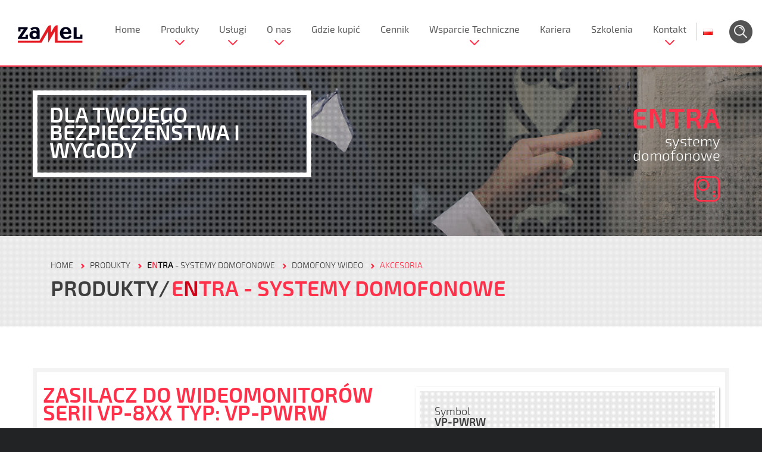

--- FILE ---
content_type: text/html; charset=UTF-8
request_url: https://zamel.com/pl/entra/zasilacz-do-wideomonitorow-serii-vp-8xx-typ-vp-pwrw
body_size: 11005
content:
<!DOCTYPE html PUBLIC "-//W3C//DTD XHTML 1.0 Strict//EN" "http://www.w3.org/TR/xhtml1/DTD/xhtml1-strict.dtd">
<html xml:lang="pl" lang="pl-PL">
    <head>
        <title>ZASILACZ DO WIDEOMONITORÓW SERII VP-8XX  TYP: VP-PWRW</title>
        <meta http-equiv="Content-Type" content="text/html; charset=utf-8"/>
        <meta name="description" content="">
        <meta name="keywords" content="">
        <meta name="viewport" content="width=device-width initial-scale=1 maximum-scale=1"/>

                <meta property="og:image" content="https://zamel.com/public/user/products/gallery/306020-ENT10000415+_1.png" />
        <meta property="og:image:secure_url" content="https://zamel.com/public/user/products/gallery/306020-ENT10000415+_1.png" />
        
        <link rel="alternate" hreflang="pl" href="http://www.zamel.com/pl/entra/zasilacz-do-wideomonitorow-serii-vp-8xx-typ-vp-pwrw" />
        
        <link rel="stylesheet" type="text/css" href="/css/demo.css?1615559767" />
<link rel="stylesheet" type="text/css" href="/css/jquery.cookiebar.css?1527174151" />
<link rel="stylesheet" type="text/css" href="/css/unicms/layerslider.css?1572863069" />
<link rel="stylesheet" type="text/css" href="/css/font-awesome.css?1738530368" />

        <!-- Google Analytics -->
            <script>
              (function(i,s,o,g,r,a,m){i['GoogleAnalyticsObject']=r;i[r]=i[r]||function(){
              (i[r].q=i[r].q||[]).push(arguments)},i[r].l=1*new Date();a=s.createElement(o),
              m=s.getElementsByTagName(o)[0];a.async=1;a.src=g;m.parentNode.insertBefore(a,m)
              })(window,document,'script','https://www.google-analytics.com/analytics.js','ga');

              ga('create', 'UA-87981777-1', 'auto');
              ga('send', 'pageview');

            </script>
        <!-- End Google Analytics -->

        <!-- Google Tag Manager -->
            <script>(function(w,d,s,l,i){w[l]=w[l]||[];w[l].push({'gtm.start':
            new Date().getTime(),event:'gtm.js'});var f=d.getElementsByTagName(s)[0],
            j=d.createElement(s),dl=l!='dataLayer'?'&l='+l:'';j.async=true;j.src=
            'https://www.googletagmanager.com/gtm.js?id='+i+dl;f.parentNode.insertBefore(j,f);
            })(window,document,'script','dataLayer','GTM-PTTQ9TP');</script>
        <!-- End Google Tag Manager -->

    </head>
    <body id="boxedLayout"  data-page-id="229198"  >

        <!-- Google Tag Manager (noscript) -->
        <noscript><iframe src="https://www.googletagmanager.com/ns.html?id=GTM-PTTQ9TP"
        height="0" width="0" style="display:none;visibility:hidden"></iframe></noscript>
        <!-- End Google Tag Manager (noscript) -->

        <div id="wrapper">
            

<header id="header" >
    <div class="header mini" >
        <div class="">
            <div id="header_nav" class="social-small">
                <a id="mega-mobile" href="#" style='display:none;'>&#9776;</a>
                <a class="logo " href="/">
                    <img src="/gfx/demo/zamel-logo.png" alt="Zamel" class="img-responsive"/>
                </a> 
                      <nav class="main_menu" >
        <ul class="sf-menu">
                            <li class="sf-with-ul ">
                <a  href="/pl/"                    class="                                                            ">
                        
                    Home</a>                        
                                    </li>
                            <li class="sf-with-ul megamenu special">
                <a                     class="                    sub-menu-indicator                                         ">
                        
                    Produkty</a>                        
                                                    <ul class="sub-menu">
        <li class='sf-category'>
            <div class='sub-title'>Kategorie</div>
            <ul class="sub-menu">
                                                                                                    <li>
                        <a href="/pl/ledix-inteligentne-oswietlenie-led/ledix-inteligentne-oswietlenie-led" class='active'><strong>LEDI<span>X</span></strong> - Inteligentne oświetlenie LED</a>
                        <div class='sfsubcategory'>
                            <div class='sub-title'>Podkategorie</div>
                                                                                                                                                                                                                                                                        <ul class="sub-l1 col span_1_of_3">                        
                                                                        <li><a href="/pl/ledix-inteligentne-oswietlenie-led/ledix-inteligentne-oswietlenie-led/moza">Moza</a>
                            </li>
                                        <li><a href="/pl/ledix-inteligentne-oswietlenie-led/ledix-inteligentne-oswietlenie-led/muna">Muna</a>
                            </li>
                                        <li><a href="/pl/ledix-inteligentne-oswietlenie-led/ledix-inteligentne-oswietlenie-led/tera">Tera</a>
                            </li>
                                        <li><a href="/pl/ledix-inteligentne-oswietlenie-led/ledix-inteligentne-oswietlenie-led/tico-bez-ramki">Tico bez ramki</a>
                            </li>
                                        <li><a href="/pl/ledix-inteligentne-oswietlenie-led/ledix-inteligentne-oswietlenie-led/tico-z-ramka">Tico z ramką</a>
                            </li>
                                        <li><a href="/pl/ledix-inteligentne-oswietlenie-led/ledix-inteligentne-oswietlenie-led/timo-bez-ramki">Timo bez ramki</a>
                            </li>
                                        <li><a href="/pl/ledix-inteligentne-oswietlenie-led/ledix-inteligentne-oswietlenie-led/timo-z-ramka">Timo z ramką</a>
                            </li>
                                        <li><a href="/pl/ledix-inteligentne-oswietlenie-led/ledix-inteligentne-oswietlenie-led/rubi-bez-ramki">Rubi bez ramki</a>
                            </li>
                                        <li><a href="/pl/ledix-inteligentne-oswietlenie-led/ledix-inteligentne-oswietlenie-led/rubi-z-ramka">Rubi z ramką</a>
                            </li>
                                        <li><a href="/pl/ledix-inteligentne-oswietlenie-led/ledix-inteligentne-oswietlenie-led/navi-bez-ramki">Navi bez ramki</a>
                            </li>
                                        <li><a href="/pl/ledix-inteligentne-oswietlenie-led/ledix-inteligentne-oswietlenie-led/navi-z-ramka">Navi z ramką</a>
                            </li>
                                        <li><a href="/pl/ledix-inteligentne-oswietlenie-led/ledix-inteligentne-oswietlenie-led/sona-kwadrat-bez-ramki">Sona - kwadrat bez ramki</a>
                            </li>
                                        <li><a href="/pl/ledix-inteligentne-oswietlenie-led/ledix-inteligentne-oswietlenie-led/sona-okragla">Sona okrągła</a>
                            </li>
                                                                                                                                                                                                                                                                                                                                                                                                                                                                                                                                                </ul>
                                                                    <ul class="sub-l1 col span_1_of_3">                        
                                                                                                                                                                                                                                                                                                                                            <li><a href="/pl/ledix-inteligentne-oswietlenie-led/ledix-inteligentne-oswietlenie-led/sona-kwadratowa">Sona kwadratowa</a>
                            </li>
                                        <li><a href="/pl/ledix-inteligentne-oswietlenie-led/ledix-inteligentne-oswietlenie-led/lami">LAMI</a>
                            </li>
                                        <li><a href="/pl/ledix-inteligentne-oswietlenie-led/ledix-inteligentne-oswietlenie-led/teti">TETI</a>
                            </li>
                                        <li><a href="/pl/ledix-inteligentne-oswietlenie-led/ledix-inteligentne-oswietlenie-led/oswietlenie-dekoracyjne">OŚWIETLENIE DEKORACYJNE</a>
                            </li>
                                        <li><a href="/pl/ledix-inteligentne-oswietlenie-led/ledix-inteligentne-oswietlenie-led/piloty-rgb">Piloty RGB</a>
                            </li>
                                        <li><a href="/pl/ledix-inteligentne-oswietlenie-led/ledix-inteligentne-oswietlenie-led/radiowe-odbiorniki-dopuszkowe-10-14v">Radiowe odbiorniki dopuszkowe 10-14V</a>
                            </li>
                                        <li><a href="/pl/ledix-inteligentne-oswietlenie-led/ledix-inteligentne-oswietlenie-led/sterowniki-led-dopuszkowe">Sterowniki LED dopuszkowe</a>
                            </li>
                                        <li><a href="/pl/ledix-inteligentne-oswietlenie-led/ledix-inteligentne-oswietlenie-led/sterowniki-led-dopuszkowe-10-14v">Sterowniki LED dopuszkowe 10-14V</a>
                            </li>
                                        <li><a href="/pl/ledix-inteligentne-oswietlenie-led/ledix-inteligentne-oswietlenie-led/wzmacniacze-rgb-10-14v">Wzmacniacze RGB 10-14V</a>
                            </li>
                                        <li><a href="/pl/ledix-inteligentne-oswietlenie-led/ledix-inteligentne-oswietlenie-led/wylaczniki-dotykbezdotyk">Wyłączniki dotyk/bezdotyk</a>
                            </li>
                                        <li><a href="/pl/ledix-inteligentne-oswietlenie-led/ledix-inteligentne-oswietlenie-led/produkty-dali">Produkty Dali</a>
                            </li>
                                        <li><a href="/pl/ledix-inteligentne-oswietlenie-led/ledix-inteligentne-oswietlenie-led/zasilacze-modulowe-12v">Zasilacze modułowe 12V</a>
                            </li>
                                        <li><a href="/pl/ledix-inteligentne-oswietlenie-led/ledix-inteligentne-oswietlenie-led/zasilacze-modulowe-14v">Zasilacze modułowe 14V</a>
                            </li>
                                                                                                                                                                                                                                                                            </ul>
                                                                    <ul class="sub-l1 col span_1_of_3">                        
                                                                                                                                                                                                                                                                                                                                                                                                                                                                                                                                                                                                                <li><a href="/pl/ledix-inteligentne-oswietlenie-led/ledix-inteligentne-oswietlenie-led/zasilacze-natynkowe-12v">Zasilacze natynkowe 12V</a>
                            </li>
                                        <li><a href="/pl/ledix-inteligentne-oswietlenie-led/ledix-inteligentne-oswietlenie-led/zasilacze-natynkowe-14v">Zasilacze natynkowe 14V</a>
                            </li>
                                        <li><a href="/pl/ledix-inteligentne-oswietlenie-led/ledix-inteligentne-oswietlenie-led/zasilacze-dopuszkowe-12v">Zasilacze dopuszkowe 12V</a>
                            </li>
                                        <li><a href="/pl/ledix-inteligentne-oswietlenie-led/ledix-inteligentne-oswietlenie-led/zasilacze-dopuszkowe-14v">Zasilacze dopuszkowe 14V</a>
                            </li>
                                        <li><a href="/pl/ledix-inteligentne-oswietlenie-led/ledix-inteligentne-oswietlenie-led/zasilacze-siatkowe">Zasilacze siatkowe</a>
                            </li>
                                        <li><a href="/pl/ledix-inteligentne-oswietlenie-led/ledix-inteligentne-oswietlenie-led/zasilacze-slim">Zasilacze Slim</a>
                            </li>
                                        <li><a href="/pl/ledix-inteligentne-oswietlenie-led/ledix-inteligentne-oswietlenie-led/transformatory-elektroniczne">Transformatory elektroniczne</a>
                            </li>
                                        <li><a href="/pl/ledix-inteligentne-oswietlenie-led/ledix-inteligentne-oswietlenie-led/transformatory-elektroniczne-hermetyczne">Transformatory elektroniczne hermetyczne</a>
                            </li>
                                        <li><a href="/pl/ledix-inteligentne-oswietlenie-led/ledix-inteligentne-oswietlenie-led/oprawy-przemyslowe">Oprawy przemysłowe</a>
                            </li>
                                        <li><a href="/pl/ledix-inteligentne-oswietlenie-led/ledix-inteligentne-oswietlenie-led/oprawy-sufitowe-led">Oprawy sufitowe LED</a>
                            </li>
                                        <li><a href="/pl/ledix-inteligentne-oswietlenie-led/ledix-inteligentne-oswietlenie-led/naswietlacze">Naświetlacze</a>
                            </li>
                                                </ul>
                                                                                    </div>
                            <div class='sfpresentation'>
                    <img src='/resource/thumb?file=399242-i0kKbSprUoPzQ.png&width=320&height=320' class='presentation-image'/>
                <div class='presentation-bg'></div>
    </div>                    </li>
                                                        <li>
                        <a href="/pl/konekto-oprawy-oswietleniowe/konekto-oprawy-oswietleniowe" ><strong>KONEKT<span>O</span></strong> - Oprawy oświetleniowe</a>
                        <div class='sfsubcategory'>
                            <div class='sub-title'>Podkategorie</div>
                                                                                                                                                                <ul class="sub-l1 col span_1_of_1">                        
                                                                        <li><a href="/pl/konekto-oprawy-oswietleniowe/konekto-oprawy-oswietleniowe/zrodla-swiatla-konekto">Źródła światła Konekto</a>
                            </li>
                                        <li><a href="/pl/konekto-oprawy-oswietleniowe/konekto-oprawy-oswietleniowe/ramki-konekto">Ramki Konekto</a>
                            </li>
                                                </ul>
                                                                                    </div>
                            <div class='sfpresentation'>
                    <img src='/resource/thumb?file=332613-Konekto.png&width=320&height=320' class='presentation-image'/>
                <div class='presentation-bg'></div>
    </div>                    </li>
                                                        <li>
                        <a href="/pl/exta-automatyka-budynkowa/exta-automatyka-budynkowa" ><strong>E<span>X</span>TA</strong> - Automatyka budynkowa</a>
                        <div class='sfsubcategory'>
                            <div class='sub-title'>Podkategorie</div>
                                                                                                                                                                <ul class="sub-l1 col span_1_of_3">                        
                                                                        <li><a href="/pl/exta-automatyka-budynkowa/exta-automatyka-budynkowa/automaty-schodowe">Automaty schodowe</a>
                            </li>
                                        <li><a href="/pl/exta-automatyka-budynkowa/exta-automatyka-budynkowa/wylaczniki-zmierzchowe">Wyłączniki zmierzchowe</a>
                            </li>
                                        <li><a href="/pl/exta-automatyka-budynkowa/exta-automatyka-budynkowa/przekazniki-bistabilne">Przekaźniki bistabilne</a>
                            </li>
                                        <li><a href="/pl/exta-automatyka-budynkowa/exta-automatyka-budynkowa/sciemniacze">Ściemniacze</a>
                            </li>
                                        <li><a href="/pl/exta-automatyka-budynkowa/exta-automatyka-budynkowa/czujniki-ruchu">Czujniki ruchu</a>
                            </li>
                                        <li><a href="/pl/exta-automatyka-budynkowa/exta-automatyka-budynkowa/przekazniki-czasowe">Przekaźniki czasowe</a>
                            </li>
                                        <li><a href="/pl/exta-automatyka-budynkowa/exta-automatyka-budynkowa/programatory-czasowe">Programatory czasowe</a>
                            </li>
                                        <li><a href="/pl/exta-automatyka-budynkowa/exta-automatyka-budynkowa/sterowniki-dzwonka-szkolnego">Sterowniki dzwonka szkolnego</a>
                            </li>
                                        <li><a href="/pl/exta-automatyka-budynkowa/exta-automatyka-budynkowa/elektroniczny-wozny">Elektroniczny woźny</a>
                            </li>
                                        <li><a href="/pl/exta-automatyka-budynkowa/exta-automatyka-budynkowa/przekazniki-elektromagnetyczne">Przekaźniki elektromagnetyczne</a>
                            </li>
                                        <li><a href="/pl/exta-automatyka-budynkowa/exta-automatyka-budynkowa/wskazniki-zasilania">Wskaźniki zasilania</a>
                            </li>
                                                                                                                                                                                                                                                                                                                                                                                                                                            </ul>
                                                                    <ul class="sub-l1 col span_1_of_3">                        
                                                                                                                                                                                                                                                                                                    <li><a href="/pl/exta-automatyka-budynkowa/exta-automatyka-budynkowa/wskazniki-napiecia">Wskaźniki napięcia</a>
                            </li>
                                        <li><a href="/pl/exta-automatyka-budynkowa/exta-automatyka-budynkowa/przekazniki-napieciowe">Przekaźniki napięciowe</a>
                            </li>
                                        <li><a href="/pl/exta-automatyka-budynkowa/exta-automatyka-budynkowa/czujniki-kolejnosci-faz">Czujniki kolejności faz</a>
                            </li>
                                        <li><a href="/pl/exta-automatyka-budynkowa/exta-automatyka-budynkowa/czujniki-asymetrii-napiecia">Czujniki asymetrii napięcia</a>
                            </li>
                                        <li><a href="/pl/exta-automatyka-budynkowa/exta-automatyka-budynkowa/liczniki-energii-elektrycznej">Liczniki energii elektrycznej</a>
                            </li>
                                        <li><a href="/pl/exta-automatyka-budynkowa/exta-automatyka-budynkowa/ograniczniki-mocy">Ograniczniki mocy</a>
                            </li>
                                        <li><a href="/pl/exta-automatyka-budynkowa/exta-automatyka-budynkowa/przekazniki-priorytetowe">Przekaźniki priorytetowe</a>
                            </li>
                                        <li><a href="/pl/exta-automatyka-budynkowa/exta-automatyka-budynkowa/regulatory-temperatury">Regulatory temperatury</a>
                            </li>
                                        <li><a href="/pl/exta-automatyka-budynkowa/exta-automatyka-budynkowa/sterowniki-rolet">STEROWNIKI ROLET</a>
                            </li>
                                        <li><a href="/pl/exta-automatyka-budynkowa/exta-automatyka-budynkowa/przekaznik-rezystancyjny">Przekaźnik rezystancyjny</a>
                            </li>
                                        <li><a href="/pl/exta-automatyka-budynkowa/exta-automatyka-budynkowa/przekazniki-zalania">Przekaźniki zalania</a>
                            </li>
                                                                                                                                                                                                                </ul>
                                                                    <ul class="sub-l1 col span_1_of_3">                        
                                                                                                                                                                                                                                                                                                                                                                                                                                                                                                                                <li><a href="/pl/exta-automatyka-budynkowa/exta-automatyka-budynkowa/moduly-sterujace">Moduły sterujące</a>
                            </li>
                                        <li><a href="/pl/exta-automatyka-budynkowa/exta-automatyka-budynkowa/moduly-sygnalizacyjne">Moduły sygnalizacyjne</a>
                            </li>
                                        <li><a href="/pl/exta-automatyka-budynkowa/exta-automatyka-budynkowa/transformatory">Transformatory</a>
                            </li>
                                        <li><a href="/pl/exta-automatyka-budynkowa/exta-automatyka-budynkowa/styczniki">Styczniki</a>
                            </li>
                                        <li><a href="/pl/exta-automatyka-budynkowa/exta-automatyka-budynkowa/zasilacze-impulsowe">Zasilacze impulsowe</a>
                            </li>
                                        <li><a href="/pl/exta-automatyka-budynkowa/exta-automatyka-budynkowa/akcesoria">Akcesoria</a>
                            </li>
                                        <li><a href="/pl/exta-automatyka-budynkowa/exta-automatyka-budynkowa/automatyczne-przelaczniki-faz">Automatyczne przełączniki faz</a>
                            </li>
                                        <li><a href="/pl/exta-automatyka-budynkowa/exta-automatyka-budynkowa/gniazda-bezpiecznikowe-modulowe">Gniazda bezpiecznikowe modułowe</a>
                            </li>
                                                </ul>
                                                                                    </div>
                            <div class='sfpresentation'>
                    <img src='/resource/thumb?file=237063-ikona_380_exta.png&width=320&height=320' class='presentation-image'/>
                <div class='presentation-bg'></div>
    </div>                    </li>
                                                        <li>
                        <a href="https://supla.zamel.com/" ><strong>S<span>U</span>PLA</strong> - Sterowanie Wi-Fi</a>
                        <div class='sfsubcategory'>
                            <div class='sub-title'>Podkategorie</div>
                                                                                                                                                                <ul class="sub-l1 col span_1_of_1">                        
                                                                        <li><a href="https://supla.zamel.com/produkt-kategoria-montaz/monitory-energii/">Monitorowanie prądu, wody i gazu </a>
                            </li>
                                        <li><a href="https://supla.zamel.com/produkt-kategoria-montaz/odbiorniki-dopuszkowe/">Odbiorniki dopuszkowe</a>
                            </li>
                                        <li><a href="https://supla.zamel.com/produkt-kategoria-montaz/odbiorniki-modulowe/">Odbiorniki modułowe</a>
                            </li>
                                        <li><a href="https://supla.zamel.com/produkt-kategoria-montaz/odbiorniki-natynkowe/">Odbiorniki natynkowe</a>
                            </li>
                                        <li><a href="https://supla.zamel.com/produkt-kategoria-montaz/akcesoria/">Czujniki i akcesoria</a>
                            </li>
                                        <li><a href="https://supla.zamel.com/produkt-kategoria-montaz/zestawy/">Zestawy</a>
                            </li>
                                                </ul>
                                                                                    </div>
                            <div class='sfpresentation'>
                    <img src='/resource/thumb?file=wskaznik-zasilania-zabezpieczony-bezpiecznikami-typ-lkm-09-40-1_1.png&width=360&height=360' class='presentation-image'/>
                <div class='presentation-bg'></div>
    </div>                    </li>
                                                        <li>
                        <a href="/pl/exta-free-sterowanie-bezprzewodowe/exta-free-sterowanie-bezprzewodowe" ><strong>E<span>X</span>TA FREE</strong> - Sterowanie bezprzewodowe</a>
                        <div class='sfsubcategory'>
                            <div class='sub-title'>Podkategorie</div>
                                                                                                                                                                <ul class="sub-l1 col span_1_of_1">                        
                                                                        <li><a href="/pl/exta-free-sterowanie-bezprzewodowe/exta-free-sterowanie-bezprzewodowe/nadajniki">Nadajniki</a>
                            </li>
                                        <li><a href="/pl/exta-free-sterowanie-bezprzewodowe/exta-free-sterowanie-bezprzewodowe/odbiorniki">Odbiorniki</a>
                            </li>
                                        <li><a href="/pl/exta-free-sterowanie-bezprzewodowe/exta-free-sterowanie-bezprzewodowe/zestawy-sterowania-bezprzewodowego">Zestawy sterowania bezprzewodowego</a>
                            </li>
                                        <li><a href="/pl/exta-free-sterowanie-bezprzewodowe/exta-free-sterowanie-bezprzewodowe/gniazda-zdalnie-sterowane">Gniazda zdalnie sterowane</a>
                            </li>
                                        <li><a href="/pl/exta-free-sterowanie-bezprzewodowe/exta-free-sterowanie-bezprzewodowe/akcesoria">Akcesoria</a>
                            </li>
                                        <li><a href="/pl/exta-free-sterowanie-bezprzewodowe/exta-free-sterowanie-bezprzewodowe/radiowe-wylaczniki-sieciowe">Radiowe wyłączniki sieciowe</a>
                            </li>
                                        <li><a href="/pl/exta-free-sterowanie-bezprzewodowe/exta-free-sterowanie-bezprzewodowe/czujniki">Czujniki</a>
                            </li>
                                        <li><a href="/pl/exta-free-sterowanie-bezprzewodowe/exta-free-sterowanie-bezprzewodowe/sterowniki-gsm-i-lan">STEROWNIKI GSM I LAN</a>
                            </li>
                                                </ul>
                                                                                    </div>
                            <div class='sfpresentation'>
                    <img src='/resource/thumb?file=237066-ikona_380_extafree.png&width=320&height=320' class='presentation-image'/>
                <div class='presentation-bg'></div>
    </div>                    </li>
                                                        <li>
                        <a href="/pl/gardi-systemy-bezpieczenstwa/gardi-systemy-bezpieczenstwa" ><strong>G<span>A</span>RDI</strong> - Systemy bezpieczeństwa</a>
                        <div class='sfsubcategory'>
                            <div class='sub-title'>Podkategorie</div>
                                                                                                                                                                <ul class="sub-l1 col span_1_of_1">                        
                                                                        <li><a href="/pl/gardi-systemy-bezpieczenstwa/gardi-systemy-bezpieczenstwa/systemy-monitoringu-bezprzewodowego-ip-wi-fi">Systemy monitoringu bezprzewodowego IP WI-FI</a>
                            </li>
                                        <li><a href="/pl/gardi-systemy-bezpieczenstwa/gardi-systemy-bezpieczenstwa/alarmy-bezprzewodowe">Alarmy bezprzewodowe</a>
                            </li>
                                        <li><a href="/pl/gardi-systemy-bezpieczenstwa/gardi-systemy-bezpieczenstwa/czujniki-tlenku-wegla-gazu-i-dymu">Czujniki tlenku węgla, gazu i dymu</a>
                            </li>
                                        <li><a href="/pl/gardi-systemy-bezpieczenstwa/gardi-systemy-bezpieczenstwa/systemy-kontroli-dostepu-z-funkcja-rozpoznawania-twarzy-i-pomiaru-temperatury">Systemy kontroli dostępu z funkcją rozpoznawania twarzy i pomiaru temperatury</a>
                            </li>
                                                </ul>
                                                                                    </div>
                            <div class='sfpresentation'>
                    <img src='/resource/thumb?file=237067-ikona_380_gardi.png&width=320&height=320' class='presentation-image'/>
                <div class='presentation-bg'></div>
    </div>                    </li>
                                                        <li>
                        <a href="/pl/exta-life/" ><strong>E<span>X</span>TA LIFE</strong> - Inteligentny dom</a>
                        <div class='sfsubcategory'>
                            <div class='sub-title'>Podkategorie</div>
                                                    </div>
                            <div class='sfpresentation'>
                    <img src='/gfx/demo/zamel-logo.png' class='presentation-image'/>
                <div class='presentation-bg'></div>
    </div>                    </li>
                                                        <li>
                        <a href="/pl/cet-kable-i-przewody" ><strong>C<span>E</span>T</strong> - Kable i przewody</a>
                        <div class='sfsubcategory'>
                            <div class='sub-title'>Podkategorie</div>
                                                                                                                                                                <ul class="sub-l1 col span_1_of_2">                        
                                                                        <li><a href="/pl/cet-kable-i-przewody/przewody-koncentryczne">Przewody koncentryczne</a>
                            </li>
                                        <li><a href="/pl/cet-kable-i-przewody/przewody-teleinformatyczne">Przewody teleinformatyczne</a>
                            </li>
                                        <li><a href="/pl/cet-kable-i-przewody/kable-i-przewody-telekomunikacyjne">Kable i przewody telekomunikacyjne</a>
                            </li>
                                        <li><a href="/pl/cet-kable-i-przewody/przewody-elektroenergetyczne">Przewody elektroenergetyczne</a>
                            </li>
                                        <li><a href="/pl/cet-kable-i-przewody/przewody-glosnikowe">Przewody głośnikowe</a>
                            </li>
                                        <li><a href="/pl/cet-kable-i-przewody/przewody-oponowe-mieszkaniowe-i-warsztatowe">Przewody oponowe, mieszkaniowe i warsztatowe</a>
                            </li>
                                                                                                                                </ul>
                                                                    <ul class="sub-l1 col span_1_of_2">                        
                                                                                                                                                                                                <li><a href="/pl/cet-kable-i-przewody/kable-sygnalizacyjne-061kv">Kable sygnalizacyjne 0,6/1KV</a>
                            </li>
                                        <li><a href="/pl/cet-kable-i-przewody/przewody-sterownicze-cetronic">Przewody sterownicze CETRONIC</a>
                            </li>
                                        <li><a href="/pl/cet-kable-i-przewody/przewody-przylaczeniowe-z-wtyczka-plaska">Przewody przyłączeniowe z wtyczką płaską</a>
                            </li>
                                        <li><a href="/pl/cet-kable-i-przewody/kable-fotowoltaiczne-solarcet">Kable fotowoltaiczne SOLARCET</a>
                            </li>
                                                </ul>
                                                                                    </div>
                            <div class='sfpresentation'>
                    <img src='/resource/thumb?file=237069-ikona_380_cet.png&width=320&height=320' class='presentation-image'/>
                <div class='presentation-bg'></div>
    </div>                    </li>
                                                        <li>
                        <a href="/pl/matec-elektryczne-systemy-grzejne" ><strong><span>M</span>ATEC</strong> - Elektryczne systemy grzejne</a>
                        <div class='sfsubcategory'>
                            <div class='sub-title'>Podkategorie</div>
                                                                                                                                                                <ul class="sub-l1 col span_1_of_1">                        
                                                                        <li><a href="/pl/matec-elektryczne-systemy-grzejne/elektryczne-ogrzewanie-podlogowe">Elektryczne ogrzewanie podłogowe</a>
                            </li>
                                        <li><a href="/pl/matec-elektryczne-systemy-grzejne/elektryczne-systemy-antyoblodzeniowe">Elektryczne systemy antyoblodzeniowe</a>
                            </li>
                                                </ul>
                                                                                    </div>
                            <div class='sfpresentation'>
                    <img src='/resource/thumb?file=557024-matec.png&width=320&height=320' class='presentation-image'/>
                <div class='presentation-bg'></div>
    </div>                    </li>
                                                        <li>
                        <a href="/pl/entra-systemy-domofonowe" ><strong>E<span>N</span>TRA</strong> - Systemy domofonowe</a>
                        <div class='sfsubcategory'>
                            <div class='sub-title'>Podkategorie</div>
                                                                                                                                                                <ul class="sub-l1 col span_1_of_1">                        
                                                                        <li><a href="/pl/entra-systemy-domofonowe/domofony-audio">Domofony audio</a>
                            </li>
                                        <li><a href="/pl/entra-systemy-domofonowe/domofony-wideo">Domofony wideo</a>
                            </li>
                                        <li><a href="/pl/entra-systemy-domofonowe/systemy-wielorodzinne">Systemy wielorodzinne</a>
                            </li>
                                        <li><a href="/pl/entra-systemy-domofonowe/promocje-i-wyprzedaze">Promocje i wyprzedaże</a>
                            </li>
                                                </ul>
                                                                                    </div>
                            <div class='sfpresentation'>
                    <img src='/resource/thumb?file=557025-entra.png&width=320&height=320' class='presentation-image'/>
                <div class='presentation-bg'></div>
    </div>                    </li>
                                                        <li>
                        <a href="https://zamel.io/eko-oze-pv " ><strong><span>E</span>KO-OZE-PV</strong> - Optymalizacja fotowoltaiki</a>
                        <div class='sfsubcategory'>
                            <div class='sub-title'>Podkategorie</div>
                                                                                                                                                                <ul class="sub-l1 col span_1_of_1">                        
                                                                        <li><a href="https://zamel.io/eko-oze-pv ">Zaawansowana optymalizacja pracy mikroinstalacji fotowoltaicznych</a>
                            </li>
                                                </ul>
                                                                                    </div>
                            <div class='sfpresentation'>
                    <img src='/resource/thumb?file=eko-oze-pv-ikona.png&width=320&height=320' class='presentation-image'/>
                <div class='presentation-bg'></div>
    </div>                    </li>
                                                        <li>
                        <a href="/pl/supla-sterowanie-wi-fi" ><strong>S<span>U</span>PLA</strong> - Sterowanie Wi-Fi</a>
                        <div class='sfsubcategory'>
                            <div class='sub-title'>Podkategorie</div>
                                                                                                                                                                <ul class="sub-l1 col span_1_of_1">                        
                                                                        <li><a href="/pl/supla-sterowanie-wi-fi/supla-nadajniki">SUPLA - nadajniki</a>
                            </li>
                                        <li><a href="/pl/supla-sterowanie-wi-fi/supla-odbiorniki">SUPLA - odbiorniki</a>
                            </li>
                                        <li><a href="/pl/supla-sterowanie-wi-fi/supla-zestawy-ster-bezprz">SUPLA - zestawy ster. bezprz.</a>
                            </li>
                                        <li><a href="/pl/supla-sterowanie-wi-fi/supla-akcesoria">SUPLA - akcesoria</a>
                            </li>
                                        <li><a href="/pl/supla-sterowanie-wi-fi/supla-czujniki">SUPLA - czujniki</a>
                            </li>
                                                </ul>
                                                                                    </div>
                            <div class='sfpresentation'>
                    <img src='/resource/thumb?file=557026-supla.png&width=320&height=320' class='presentation-image'/>
                <div class='presentation-bg'></div>
    </div>                    </li>
                                                        <li>
                        <a href="/pl/etero-systemy-przywolawcze" ><strong>ET<span>E</span>RO</strong> - Systemy przywoławcze</a>
                        <div class='sfsubcategory'>
                            <div class='sub-title'>Podkategorie</div>
                                                                                                                                                                <ul class="sub-l1 col span_1_of_1">                        
                                                                        <li><a href="/pl/etero-systemy-przywolawcze/bezprzewodowe-systemy-przywolawcze">Bezprzewodowe systemy przywoławcze</a>
                            </li>
                                        <li><a href="/pl/etero-systemy-przywolawcze/retrasmitery">Retrasmitery</a>
                            </li>
                                                </ul>
                                                                                    </div>
                            <div class='sfpresentation'>
                    <img src='/resource/thumb?file=557027-etero.png&width=320&height=320' class='presentation-image'/>
                <div class='presentation-bg'></div>
    </div>                    </li>
                                                        <li>
                        <a href="/pl/sundi-dzwonki-i-gongi" ><strong>SUN<span>D</span>I</strong> - Dzwonki i gongi</a>
                        <div class='sfsubcategory'>
                            <div class='sub-title'>Podkategorie</div>
                                                                                                                                                                <ul class="sub-l1 col span_1_of_1">                        
                                                                        <li><a href="/pl/sundi-dzwonki-i-gongi/dzwonki-przewodowe">Dzwonki przewodowe</a>
                            </li>
                                        <li><a href="/pl/sundi-dzwonki-i-gongi/dzwonki-bezprzewodowe">Dzwonki bezprzewodowe</a>
                            </li>
                                        <li><a href="/pl/sundi-dzwonki-i-gongi/urzadzenia-elektroniczne-z-mozliwoscia-nagrywania">Urządzenia elektroniczne z możliwością nagrywania</a>
                            </li>
                                        <li><a href="/pl/sundi-dzwonki-i-gongi/system-dzwonkow-szkolnych-bezstresowych">System dzwonków szkolnych bezstresowych</a>
                            </li>
                                                </ul>
                                                                                    </div>
                            <div class='sfpresentation'>
                    <img src='/resource/thumb?file=557028-sundi.png&width=320&height=320' class='presentation-image'/>
                <div class='presentation-bg'></div>
    </div>                    </li>
                                                        <li>
                        <a href="/pl/stiro-sterowanie-radiowe" ><strong><span>S</span>TIRO</strong> - Sterowanie radiowe</a>
                        <div class='sfsubcategory'>
                            <div class='sub-title'>Podkategorie</div>
                                                                                                                                                                <ul class="sub-l1 col span_1_of_1">                        
                                                                        <li><a href="/pl/stiro-sterowanie-radiowe/urzadzenia-zdalengo-sterowania-stiro">Urządzenia zdalengo sterowania STIRO</a>
                            </li>
                                        <li><a href="/pl/stiro-sterowanie-radiowe/piloty-do-urzadzen-stiro">Piloty do urządzeń STIRO</a>
                            </li>
                                        <li><a href="/pl/stiro-sterowanie-radiowe/urzadzenia-zdalnego-sterowania-dalekiego-zasiegu-stiro-lora">Urządzenia zdalnego sterowania dalekiego zasięgu STIRO LoRa</a>
                            </li>
                                                </ul>
                                                                                    </div>
                            <div class='sfpresentation'>
                    <img src='/resource/thumb?file=262280-stiro.png&width=320&height=320' class='presentation-image'/>
                <div class='presentation-bg'></div>
    </div>                    </li>
                                                        <li>
                        <a href="/pl/expo-materialy-ekspozycyjne" ><strong>E<span>X</span>PO</strong> - Materiały ekspozycyjne</a>
                        <div class='sfsubcategory'>
                            <div class='sub-title'>Podkategorie</div>
                                                                                                                                                                <ul class="sub-l1 col span_1_of_1">                        
                                                                        <li><a href="/pl/expo-materialy-ekspozycyjne/tablice-demonstracyjne-exta">Tablice demonstracyjne EXTA</a>
                            </li>
                                        <li><a href="/pl/expo-materialy-ekspozycyjne/tablice-demonstracyjne-ledix">Tablice demonstracyjne LEDIX</a>
                            </li>
                                        <li><a href="/pl/expo-materialy-ekspozycyjne/tablice-demonstracyjne-sundi">Tablice demonstracyjne SUNDI</a>
                            </li>
                                        <li><a href="/pl/expo-materialy-ekspozycyjne/tablice-demonstracyjne-z-innymi-wyrobami">Tablice demonstracyjne z innymi wyrobami</a>
                            </li>
                                                </ul>
                                                                                    </div>
                            <div class='sfpresentation'>
                    <img src='/resource/thumb?file=237073-ikona_380_expo.png&width=320&height=320' class='presentation-image'/>
                <div class='presentation-bg'></div>
    </div>                    </li>
                                                        <li>
                        <a href="/pl/ynsta-wyroby-elektroinstalacyjne" ><strong><span>Y</span>NSTA</strong> - Wyroby elektroinstalacyjne</a>
                        <div class='sfsubcategory'>
                            <div class='sub-title'>Podkategorie</div>
                                                                                                                                                                <ul class="sub-l1 col span_1_of_1">                        
                                                                        <li><a href="/pl/ynsta-wyroby-elektroinstalacyjne/przyciski-dzwonkowe">Przyciski dzwonkowe</a>
                            </li>
                                        <li><a href="/pl/ynsta-wyroby-elektroinstalacyjne/wyroby-elektroinstalacyjne">Wyroby elektroinstalacyjne</a>
                            </li>
                                                </ul>
                                                                                    </div>
                            <div class='sfpresentation'>
                    <img src='/resource/thumb?file=237074-ikona_380_ynsta.png&width=320&height=320' class='presentation-image'/>
                <div class='presentation-bg'></div>
    </div>                    </li>
                            </ul>
        </li>
        <li class='sf-subcategory'>
            <div class='sub-title'>Podkategorie</div>
            <div class="row">
                            <ul class="sub-l1  col span_1_of_3"> 
                                                    <li><a href="/pl/ledix-inteligentne-oswietlenie-led/ledix-inteligentne-oswietlenie-led/moza">Moza</a>
                            </li>
                                        <li><a href="/pl/ledix-inteligentne-oswietlenie-led/ledix-inteligentne-oswietlenie-led/muna">Muna</a>
                            </li>
                                        <li><a href="/pl/ledix-inteligentne-oswietlenie-led/ledix-inteligentne-oswietlenie-led/tera">Tera</a>
                            </li>
                                        <li><a href="/pl/ledix-inteligentne-oswietlenie-led/ledix-inteligentne-oswietlenie-led/tico-bez-ramki">Tico bez ramki</a>
                            </li>
                                        <li><a href="/pl/ledix-inteligentne-oswietlenie-led/ledix-inteligentne-oswietlenie-led/tico-z-ramka">Tico z ramką</a>
                            </li>
                                        <li><a href="/pl/ledix-inteligentne-oswietlenie-led/ledix-inteligentne-oswietlenie-led/timo-bez-ramki">Timo bez ramki</a>
                            </li>
                                        <li><a href="/pl/ledix-inteligentne-oswietlenie-led/ledix-inteligentne-oswietlenie-led/timo-z-ramka">Timo z ramką</a>
                            </li>
                                        <li><a href="/pl/ledix-inteligentne-oswietlenie-led/ledix-inteligentne-oswietlenie-led/rubi-bez-ramki">Rubi bez ramki</a>
                            </li>
                                        <li><a href="/pl/ledix-inteligentne-oswietlenie-led/ledix-inteligentne-oswietlenie-led/rubi-z-ramka">Rubi z ramką</a>
                            </li>
                                        <li><a href="/pl/ledix-inteligentne-oswietlenie-led/ledix-inteligentne-oswietlenie-led/navi-bez-ramki">Navi bez ramki</a>
                            </li>
                                        <li><a href="/pl/ledix-inteligentne-oswietlenie-led/ledix-inteligentne-oswietlenie-led/navi-z-ramka">Navi z ramką</a>
                            </li>
                                        <li><a href="/pl/ledix-inteligentne-oswietlenie-led/ledix-inteligentne-oswietlenie-led/sona-kwadrat-bez-ramki">Sona - kwadrat bez ramki</a>
                            </li>
                                        <li><a href="/pl/ledix-inteligentne-oswietlenie-led/ledix-inteligentne-oswietlenie-led/sona-okragla">Sona okrągła</a>
                            </li>
                                                                                                                                                                                                                                                                                                                                                                                                                                                                                                                            </ul>
                            <ul class="sub-l1  col span_1_of_3"> 
                                                                                                                                                                                                                                                                                                                        <li><a href="/pl/ledix-inteligentne-oswietlenie-led/ledix-inteligentne-oswietlenie-led/sona-kwadratowa">Sona kwadratowa</a>
                            </li>
                                        <li><a href="/pl/ledix-inteligentne-oswietlenie-led/ledix-inteligentne-oswietlenie-led/lami">LAMI</a>
                            </li>
                                        <li><a href="/pl/ledix-inteligentne-oswietlenie-led/ledix-inteligentne-oswietlenie-led/teti">TETI</a>
                            </li>
                                        <li><a href="/pl/ledix-inteligentne-oswietlenie-led/ledix-inteligentne-oswietlenie-led/oswietlenie-dekoracyjne">OŚWIETLENIE DEKORACYJNE</a>
                            </li>
                                        <li><a href="/pl/ledix-inteligentne-oswietlenie-led/ledix-inteligentne-oswietlenie-led/piloty-rgb">Piloty RGB</a>
                            </li>
                                        <li><a href="/pl/ledix-inteligentne-oswietlenie-led/ledix-inteligentne-oswietlenie-led/radiowe-odbiorniki-dopuszkowe-10-14v">Radiowe odbiorniki dopuszkowe 10-14V</a>
                            </li>
                                        <li><a href="/pl/ledix-inteligentne-oswietlenie-led/ledix-inteligentne-oswietlenie-led/sterowniki-led-dopuszkowe">Sterowniki LED dopuszkowe</a>
                            </li>
                                        <li><a href="/pl/ledix-inteligentne-oswietlenie-led/ledix-inteligentne-oswietlenie-led/sterowniki-led-dopuszkowe-10-14v">Sterowniki LED dopuszkowe 10-14V</a>
                            </li>
                                        <li><a href="/pl/ledix-inteligentne-oswietlenie-led/ledix-inteligentne-oswietlenie-led/wzmacniacze-rgb-10-14v">Wzmacniacze RGB 10-14V</a>
                            </li>
                                        <li><a href="/pl/ledix-inteligentne-oswietlenie-led/ledix-inteligentne-oswietlenie-led/wylaczniki-dotykbezdotyk">Wyłączniki dotyk/bezdotyk</a>
                            </li>
                                        <li><a href="/pl/ledix-inteligentne-oswietlenie-led/ledix-inteligentne-oswietlenie-led/produkty-dali">Produkty Dali</a>
                            </li>
                                        <li><a href="/pl/ledix-inteligentne-oswietlenie-led/ledix-inteligentne-oswietlenie-led/zasilacze-modulowe-12v">Zasilacze modułowe 12V</a>
                            </li>
                                        <li><a href="/pl/ledix-inteligentne-oswietlenie-led/ledix-inteligentne-oswietlenie-led/zasilacze-modulowe-14v">Zasilacze modułowe 14V</a>
                            </li>
                                                                                                                                                                                                                                                        </ul>
                            <ul class="sub-l1  col span_1_of_3"> 
                                                                                                                                                                                                                                                                                                                                                                                                                                                                                                                                                                                            <li><a href="/pl/ledix-inteligentne-oswietlenie-led/ledix-inteligentne-oswietlenie-led/zasilacze-natynkowe-12v">Zasilacze natynkowe 12V</a>
                            </li>
                                        <li><a href="/pl/ledix-inteligentne-oswietlenie-led/ledix-inteligentne-oswietlenie-led/zasilacze-natynkowe-14v">Zasilacze natynkowe 14V</a>
                            </li>
                                        <li><a href="/pl/ledix-inteligentne-oswietlenie-led/ledix-inteligentne-oswietlenie-led/zasilacze-dopuszkowe-12v">Zasilacze dopuszkowe 12V</a>
                            </li>
                                        <li><a href="/pl/ledix-inteligentne-oswietlenie-led/ledix-inteligentne-oswietlenie-led/zasilacze-dopuszkowe-14v">Zasilacze dopuszkowe 14V</a>
                            </li>
                                        <li><a href="/pl/ledix-inteligentne-oswietlenie-led/ledix-inteligentne-oswietlenie-led/zasilacze-siatkowe">Zasilacze siatkowe</a>
                            </li>
                                        <li><a href="/pl/ledix-inteligentne-oswietlenie-led/ledix-inteligentne-oswietlenie-led/zasilacze-slim">Zasilacze Slim</a>
                            </li>
                                        <li><a href="/pl/ledix-inteligentne-oswietlenie-led/ledix-inteligentne-oswietlenie-led/transformatory-elektroniczne">Transformatory elektroniczne</a>
                            </li>
                                        <li><a href="/pl/ledix-inteligentne-oswietlenie-led/ledix-inteligentne-oswietlenie-led/transformatory-elektroniczne-hermetyczne">Transformatory elektroniczne hermetyczne</a>
                            </li>
                                        <li><a href="/pl/ledix-inteligentne-oswietlenie-led/ledix-inteligentne-oswietlenie-led/oprawy-przemyslowe">Oprawy przemysłowe</a>
                            </li>
                                        <li><a href="/pl/ledix-inteligentne-oswietlenie-led/ledix-inteligentne-oswietlenie-led/oprawy-sufitowe-led">Oprawy sufitowe LED</a>
                            </li>
                                        <li><a href="/pl/ledix-inteligentne-oswietlenie-led/ledix-inteligentne-oswietlenie-led/naswietlacze">Naświetlacze</a>
                            </li>
                            </ul>
                        </div>
        </li>

        <li class='sf-presentation'>
                <div class='sfpresentation'>
                    <img src='/resource/thumb?file=399242-i0kKbSprUoPzQ.png&width=320&height=320' class='presentation-image'/>
                <div class='presentation-bg'></div>
    </div>        </li>             
      
    </ul>                                    </li>
                            <li class="sf-with-ul ">
                <a                     class="                    sub-menu-indicator                                         ">
                        
                    Usługi</a>                        
                                                <ul class="sub-menu">
                    <li><a href="/pl/uslugi/omix-montaz-kontraktowy"><strong>OM<span Style="color: #ff314a;">I</span>X</strong> - Montaż Kontraktowy</a>
                    <ul class="sub-menu">
                    <li><a href="/pl/uslugi/omix/benefity">Benefity</a>
                            </li>
                    <li><a href="/pl/uslugi/omix/katalog-uslug">Zakres Usług</a>
                    <ul class="sub-menu">
                    <li><a href="/pl/uslugi/omix/projektowanie">Projektowanie</a>
                            </li>
                    <li><a href="/pl/uslugi/omix/montaz-smttht">Montaż SMT/THT</a>
                            </li>
                    <li><a href="/pl/uslugi/omix/przetworstwo">Przetwórstwo</a>
                            </li>
                    <li><a href="/pl/uslugi/omix/montaz-koncowy">Montaż Końcowy</a>
                            </li>
                    <li><a href="/pl/uslugi/omix/obrobka-mechaniczna">Obróbka Mechaniczna</a>
                            </li>
                    <li><a href="/pl/uslugi/omix/badania-emc">Badania EMC</a>
                            </li>
                    <li><a href="/pl/uslugi/omix/termoformatowanie">Termoformatowanie</a>
                            </li>
                    <li><a href="/pl/uslugi/omix/inne">Inne</a>
                            </li>
                    <li><a href="/pl/test_1549355926">Test</a>
                            </li>
            </ul>            </li>
            </ul>            </li>
            </ul>                                    </li>
                            <li class="sf-with-ul ">
                <a  href="/pl/o-nas"                    class="                    sub-menu-indicator                                         ">
                        
                    O nas</a>                        
                                                <ul class="sub-menu">
                    <li><a href="/pl/historia">Historia</a>
                            </li>
                    <li><a href="/pl/nasze-sukcesy">Nasze Sukcesy</a>
                            </li>
                    <li><a href="/pl/centrum-prasowe">Centrum Prasowe</a>
                            </li>
                    <li><a href="/pl/targi">Targi</a>
                            </li>
                    <li><a href="/pl/projekty-unijne-20072013">Projekty Unijne 2007-2013</a>
                            </li>
                    <li><a href="/pl/projekty-unijne-20142017">Projekty Unijne 2014-2020</a>
                            </li>
                    <li><a href="/pl/projekty-unijne-2021-2027">Projekty Unijne 2021-2027</a>
                            </li>
            </ul>                                    </li>
                            <li class="sf-with-ul ">
                <a  href="/pl/gdzie-kupic"                    class="                                                            ">
                        
                    Gdzie kupić</a>                        
                                    </li>
                            <li class="sf-with-ul ">
                <a  href="/pl/cennik"                    class="                                                            ">
                        
                    Cennik</a>                        
                                    </li>
                            <li class="sf-with-ul ">
                <a  href="/pl/wsparcie-techniczne"                    class="                    sub-menu-indicator                                         ">
                        
                    Wsparcie Techniczne</a>                        
                                                <ul class="sub-menu">
                    <li><a href="/pl/reklamacje">Reklamacje, Zwroty </a>
                            </li>
                    <li><a href="https://eu2.digital-catalogue.com/view/zamel/katalogzamel#page/1">Katalog</a>
                            </li>
                    <li><a href="https://zamel.com/user/katalog/katalog_sterowanie_roletami_2021_we.pdf">Katalog Rozwiązań Ster. Roletami</a>
                            </li>
                    <li><a href="/pl/zapytaj-eksperta">Zapytaj Eksperta</a>
                            </li>
                    <li><a href="/pl/faq">F.A.Q.</a>
                            </li>
                    <li><a href="https://zamel.com/user/katalog/PlikielumdatdoRELUX.zip">Ledix - Mat. Dla Projektantów</a>
                            </li>
            </ul>                                    </li>
                            <li class="sf-with-ul ">
                <a  href="/pl/kariera"                    class="                                                            ">
                        
                    Kariera</a>                        
                                    </li>
                            <li class="sf-with-ul ">
                <a  href="/pl/szkolenia"                    class="                                                            ">
                        
                    Szkolenia</a>                        
                                    </li>
                            <li class="sf-with-ul ">
                <a  href="/pl/dane-teleadresowe"                    class="                    sub-menu-indicator                                         ">
                        
                    Kontakt</a>                        
                                                <ul class="sub-menu">
                    <li><a href="/dane-teleadresowe">Dane Teleadresowe</a>
                            </li>
                    <li><a href="/pl/dzial-sprzedazy">Dział Sprzedaży</a>
                            </li>
                    <li><a href="/pl/przedstawiciele-handlowi">Przedstawiciele Handlowi</a>
                            </li>
                    <li><a href="/pl/eksport">Eksport</a>
                            </li>
                    <li><a href="/pl/marketing">Marketing</a>
                            </li>
                    <li><a href="/pl/omix-kontakt">OMIX Kontakt</a>
                            </li>
            </ul>                                    </li>
                        
            <li class="sf-with-ul langSelector">    <div class="btn-group lang">      
        <button type="button" class="btn btn-default dropdown-toggle" data-toggle="dropdown">
        
                            <img id='clang' src="/gfx/flags/pl.png" data-lang="pl-PL" alt="Polish (Polski)"/>
                        <span class="caret"></span>
        </button>      
        <ul class="dropdown-menu dropdown-menu-right" role="menu">
            
                                    <li>
                <a href='https://zamel.com/en/'><img src="/gfx/flags/en.png" alt="English"/>English</a>
            </li>
            
                        <li>
                <a href='https://zamel.com/ru/'><img src="/gfx/flags/ru.png" alt="Russian (Pусский)"/>Russian (Pусский)</a>
            </li>
                                    <li>
                <a href='https://zamel.com/de/'><img src="/gfx/flags/de.png" alt="German (Deutsch)"/>German (Deutsch)</a>
            </li>
            
                        <li>
                <a href='https://zamel.com/it/'><img src="/gfx/flags/it.png" alt="Italian (Italiano) "/>Italian (Italiano) </a>
            </li>
            
                        <li>
                <a href='https://zamel.com/uk/'><img src="/gfx/flags/ua.png" alt="Ukrainian (Український)"/>Ukrainian (Український)</a>
            </li>
                        
        </ul>
    </div> </li>
            <li class="sf-with-ul pageSearch"><a href="#" class=""></a></li>
        </ul>
    </nav>            </div>
        </div>
    </div>
    <div class='voal'></div>
</header>
            
            
    <div class="layout section mesh heading bgEdit" style="background-image: url(&quot;/resource/thumb?file=zamel_kategoria-naglowki-entra.jpg&amp;width=1680&amp;height=285&quot;); background-attachment: scroll; background-color: rgb(255, 255, 255); background-size: auto; background-position: 50% 50%; background-repeat: no-repeat;"> <div class="container"> <div class="row"> <div class="col span_2_of_5 framed hidden-xs hidden-sm"> <div data-uilayoutcomponent="uiLayoutHeadingBlock"> <div class="heading-container"> <div class="heading-text-container"> <h2 class="plainEdit">DLA TWOJEGO BEZPIECZEŃSTWA I WYGODY</h2> </div> <div id="heading-filler-container" class="heading-filler-container-hidden"> <div id="heading-filler" class="heading-filler heading-filler-6"></div> </div> </div> </div> </div> <div class="col span_1_of_5"></div> <div class="col span_2_of_5 text-right"> <div data-uilayoutcomponent="uiLayoutHeadingBlock"> <div style="padding-top: 0px; padding-bottom: 0px; margin-bottom: 0px;" class="heading-container"> <div class="heading-text-container pull-right"> <h1 style="color: rgb(255, 48, 73);" class="plainEdit">ENTRA</h1> </div> <div id="heading-filler-container" class="heading-filler-container-hidden"> <div style="border-color: rgb(255, 48, 73);" id="heading-filler" class="heading-filler heading-filler-6"></div> </div> </div> </div> <div data-uilayoutcomponent="uiLayoutHeadingBlock"> <div style="padding-top: 0px; padding-bottom: 0px; margin-bottom: 15px;" class="heading-container"> <div class="heading-text-container pull-right"> <h3 class="plainEdit">systemy<br>domofonowe</h3> </div> <div id="heading-filler-container" class="heading-filler-container-hidden"> <div id="heading-filler" class="heading-filler heading-filler-6"></div> </div> </div> </div> <div data-uilayoutcomponent="uiLayoutImageBlock"> <div class="ui-layout-imageblock-container center"> <div class="img-responsive pull-right"> <img class="imgEdit" src="/resource/thumb?file=ico-entra.png&amp;width=44&amp;height=44" alt=""> </div> </div> </div> </div> </div> </div> </div> <div class="layout default searchRibbon"> <div class="container"> <div class="row"> <div class="col span_1_of_1"> <div class="breadcroms bc-small"> <span class='chevon'>HOME</span> <span class='chevon'>PRODUKTY</span> <a href='/pl/entra-systemy-domofonowe' ><strong>E<span>N</span>TRA</strong> - Systemy domofonowe</a> <a href='/pl/entra-systemy-domofonowe/domofony-wideo' >Domofony wideo</a> <a href='/pl/entra-systemy-domofonowe/domofony-wideo/akcesoria' class='active' >AKCESORIA</a> </div> <div class="breadcroms bc-big"> <span class=' slash'>PRODUKTY</span> <span class='active slash'><STRONG>E<SPAN>N</SPAN>TRA</STRONG> - SYSTEMY DOMOFONOWE</span> </div> </div> </div> </div> </div> <div class="layout default productLayout"> <div class="container mainProductContainer"> <div class="row"> <div class="col span_1_of_2 col-rightSpacer"> <h1>ZASILACZ DO WIDEOMONITORÓW SERII VP-8XX TYP: VP-PWRW</h1> <h3>Opis produktu</h3> <div class='productContent'>Zasilacz przeznaczony do zasilania systemów wideodomofonowych serii 800. Kompaktowa konstrukcja zasilacza umożliwia montaż w puszce podtynkowej.</div> </div> <div class="col span_1_of_2"> <div class='productGallery'> <div class='productSymbol'>Symbol <h2>VP-PWRW</h2></div> <div id="carousel-example-captions" class="carousel slide" > <ol class="carousel-indicators"> <li data-target="#carousel-example-captions" class="active" data-slide-to="0"></li> <li data-target="#carousel-example-captions" data-slide-to="1"></li> <li data-target="#carousel-example-captions" data-slide-to="2"></li> <li data-target="#carousel-example-captions" data-slide-to="3"></li> </ol> <div class="carousel-inner"> <div class="item active" > <a href="/pl/entra/zasilacz-do-wideomonitorow-serii-vp-8xx-typ-vp-pwrw-1.png?&width=800&height=800" data-toggle="lightbox" data-type="image" data-gallery="product-gallery" data-title="ZASILACZ DO WIDEOMONITORÓW SERII VP-8XX TYP: VP-PWRW" ><span class="helper"></span><img src="/pl/entra/zasilacz-do-wideomonitorow-serii-vp-8xx-typ-vp-pwrw-1.png?&width=360&height=360" alt="ZASILACZ DO WIDEOMONITORÓW SERII VP-8XX TYP: VP-PWRW"/></a> </div> <div class="item" > <a href="/pl/entra/zasilacz-do-wideomonitorow-serii-vp-8xx-typ-vp-pwrw-2.png?&width=800&height=800" data-toggle="lightbox" data-type="image" data-gallery="product-gallery" data-title="ZASILACZ DO WIDEOMONITORÓW SERII VP-8XX TYP: VP-PWRW" ><span class="helper"></span><img src="/pl/entra/zasilacz-do-wideomonitorow-serii-vp-8xx-typ-vp-pwrw-2.png?&width=360&height=360" alt="ZASILACZ DO WIDEOMONITORÓW SERII VP-8XX TYP: VP-PWRW"/></a> </div> <div class="item" > <a href="/pl/entra/zasilacz-do-wideomonitorow-serii-vp-8xx-typ-vp-pwrw-3.png?&width=800&height=800" data-toggle="lightbox" data-type="image" data-gallery="product-gallery" data-title="ZASILACZ DO WIDEOMONITORÓW SERII VP-8XX TYP: VP-PWRW" ><span class="helper"></span><img src="/pl/entra/zasilacz-do-wideomonitorow-serii-vp-8xx-typ-vp-pwrw-3.png?&width=360&height=360" alt="ZASILACZ DO WIDEOMONITORÓW SERII VP-8XX TYP: VP-PWRW"/></a> </div> <div class="item" > <a href="/pl/entra/zasilacz-do-wideomonitorow-serii-vp-8xx-typ-vp-pwrw-4.png?&width=800&height=800" data-toggle="lightbox" data-type="image" data-gallery="product-gallery" data-title="ZASILACZ DO WIDEOMONITORÓW SERII VP-8XX TYP: VP-PWRW" ><span class="helper"></span><img src="/pl/entra/zasilacz-do-wideomonitorow-serii-vp-8xx-typ-vp-pwrw-4.png?&width=360&height=360" alt="ZASILACZ DO WIDEOMONITORÓW SERII VP-8XX TYP: VP-PWRW"/></a> </div> </div> <a class="left carousel-control" href="#carousel-example-captions" role="button" data-slide="prev"></a> <a class="right carousel-control" href="#carousel-example-captions" role="button" data-slide="next"></a> </div> </div> </div> </div> <a href="#" class="productGetToTop"></a> </div> </div> <div class="layout default productLayout"> <div class="container"> <div class="row"> <div class="col span_1_of_1"> <div role="tabpanel"> <!-- Nav tabs --> <ul class="nav nav-tabs" role="tablist"> <li role="presentation" class="active""><a href="#technicalData" aria-controls="technicalData" role="tab" data-toggle="tab">DANE TECHNICZNE</a></li> <li role="presentation"><a href="#productDocs" aria-controls="productDocs" role="tab" data-toggle="tab">DOKUMENTACJA</a></li> <li role="presentation"><a href="#prouctFamily" aria-controls="prouctFamily" role="tab" data-toggle="tab">RODZINA PRODUKTU</a></li> </ul> <!-- Tab panes --> <div class="tab-content clearfix"> <div role="tabpanel" class="tab-pane active" id="technicalData"> <div class='span_1_of_6 item'> <span class='productDataLabel normalLabel' data-feature="EF000008">Szerokość</span> <span class='productDataValue normalLabel'>45 <small>mm</small></span> </div> <div class='span_1_of_6 item'> <span class='productDataLabel normalLabel' data-feature="EF000040">Wysokość</span> <span class='productDataValue normalLabel'>57 <small>mm</small></span> </div> <div class='span_1_of_6 item'> <span class='productDataLabel normalLabel' data-feature="EF000049">Głębokość</span> <span class='productDataValue normalLabel'>25 <small>mm</small></span> </div> <div class='span_1_of_6 item'> <span class='productDataLabel normalLabel' data-feature="ENTRA001">Znamionowe napięcie zasilania</span> <span class='productDataValue normalLabel'>15 <small>V</small></span> </div> <div class='span_1_of_6 item'> <span class='productDataLabel normalLabel' data-feature="ENTRA006">Temperatura pracy</span> <span class='productDataValue normalLabel'>-30 / 60 <small>°C</small></span> </div> <div class='span_1_of_6 item'> <span class='productDataLabel normalLabel' data-feature="ENTRA016">Montaż</span> <span class='productDataValue normalLabel'>natynkowy, podtynkowy <small></small></span> </div> </div> <div role="tabpanel" class="tab-pane" id="productDocs"> <div class="docs" > <h4>Deklaracje zgodności:</h4> <ul> <li> <a href="/pl/entra/vp-pwrw-DEKLARACJA _ZGODNOŚCI_VP-PWRW.pdf" target=_blank">/pl/entra/vp-pwrw-DEKLARACJA _ZGODNOŚCI_VP-PWRW.pdf</a> </li> </ul> </div> </div> <div role="tabpanel" class="tab-pane" id="prouctFamily"> <div class="productFamily" > <ul> <li><a href="/pl/entra/brelok-zblizeniowy-125khz-typ-vo-125pe">BRELOK ZBLIŻENIOWY 125KhZ TYP: VO-125PE</a></li> <li><a href="/pl/entra/karta-zblizeniowa-125-khz-typ-vo-125ca">KARTA ZBLIŻENIOWA 125 kHz TYP: VO-125CA</a></li> <li><a href="/pl/entra/przystawka-katowa-do-paneli-vo-802xvo-812x-szary-typ-vo-45bs">PRZYSTAWKA KĄTOWA DO PANELI VO-802X/VO-812X SZARY TYP: VO-45BS</a></li> <li><a href="/pl/entra/przystawka-katowa-do-paneli-vo-802xvo-812x-czarny-typ-vo-45bb">PRZYSTAWKA KĄTOWA DO PANELI VO-802X/VO-812X CZARNY TYP: VO-45BB</a></li> <li><a href="/pl/entra/bramka-ip-dla-systemu-entra-800-typ-vp-ipbc8xw">BRAMKA IP DLA SYSTEMU ENTRA 800 TYP: VP-IPBC8XW</a></li> </ul> </div> </div> </div> </div> </div> </div> </div> </div> 
        </div>

        
    <div class="footer layer">
        <div class="container">
            <div class="row">
                <div class="col-md-3 col-sm-6 footer-col col-1">
                                    
                    
                    
                    
                    <div class="footerPlainEdit">    <h3>ZAMEL Sp. z o.o.</h3>
    <p><strong><span>KONTAKT Z NAMI</span></strong></p>
    <p><label>Adres:</label><span>ul. Zielona 27</span><br>
    <label>&nbsp;</label><span>43-200 Pszczyna, Poland</span><br>
    <label>Tel.:</label><span>+48 32 210 46 65</span><br>
    <label>Tel.:</label><span>+48 32 449 15 00</span><br>
    <label>Fax:</label><span>+48 32 210 80 04</span><br>
    <label>E-mail:</label><span><a href="mailto:marketing@zamel.pl">marketing@zamel.pl</a></span><br>
    <label>Internet:</label><span><a href="http://www.zamel.com">http://www.zamel.com</a></span><br><br>
    </p>
    <p><strong>NUMER KONTA</strong></p>
    <p>ING O/Pszczyna:<br>
        47 1050 1315 1000 0001 0144 6367
    </p>
<img class="" src="/user/logo_pige1_80px.png" alt="PIGE"></div>                                                                                </div>
                <div class="col-md-3 col-sm-6 footer-col col-2">
                                    

                    <div class="footerPlainEdit">    <h3>DANE REJESTROWE</h3>
    <p><label>NIP:</label><span> 638-000-06-69</span><br>
       <label>REGON:</label><span> 003495338</span><br>
       <label>VAT ID No.</label><span> PL6380000669</span></p>
    <p><label>KRS:</label><span> 0000384737</span><br>
     <span>Wydz. VIII Gospodarczy KRS<br>
     Sądu Rejonowego w Katowicach</span></p>
     <p><strong>Kapital zakładowy:</strong><br>
     <span>758 000,00 PLN</span></p>
</div>                                                                                  </div>
                <div class="col-md-3 col-sm-6 clear-sm">
                    <h3>ZAMEL.COM</h3>
                            <ul class="footerNav">
            <li class="product">
            <a  href="/pl/"  >Home</a>
        </li>
            <li class="product">
            <a  >Produkty</a>
        </li>
            <li class="product">
            <a  >Usługi</a>
        </li>
            <li class="product">
            <a  href="/pl/o-nas"  >O nas</a>
        </li>
            <li class="product">
            <a  href="/pl/gdzie-kupic"  >Gdzie kupić</a>
        </li>
            <li class="product">
            <a  href="/pl/cennik"  >Cennik</a>
        </li>
            <li class="product">
            <a  href="/pl/wsparcie-techniczne"  >Wsparcie Techniczne</a>
        </li>
            <li class="product">
            <a  href="/pl/kariera"  >Kariera</a>
        </li>
            <li class="product">
            <a  href="/pl/szkolenia"  >Szkolenia</a>
        </li>
            <li class="product">
            <a  href="/pl/dane-teleadresowe"  >Kontakt</a>
        </li>
                    <li class="product">
            <a href="/pl/privacy">Polityka prywatności</a>
        </li>
        <li class="product">
            <a href="/pl/rodo">Rodo</a>
        </li>
        <li class="product">
            <a href="/pl/terms">Warunki używania Serwisu</a>
        </li>
        <li class="product">
            <a href="/pl/sygnalisci">Procedura ochrony sygnalistów</a>
        </li>
                    </ul>                </div>
                <div class="col-md-3 col-sm-6">
                    <h3>PRODUKTY</h3>
                                                                            <ul class="prod">
            <li><span class="product ico-D"></span>
            <a href="/pl/ledix-inteligentne-oswietlenie-led/ledix-inteligentne-oswietlenie-led" ><strong>LEDI<span>X</span></strong> - Inteligentne oświetlenie LED </a>
        </li>
            <li><span class="product ico-04"></span>
            <a href="/pl/konekto-oprawy-oswietleniowe/konekto-oprawy-oswietleniowe" ><strong>KONEKT<span>O</span></strong> - Oprawy oświetleniowe </a>
        </li>
            <li><span class="product ico-E"></span>
            <a href="/pl/exta-automatyka-budynkowa/exta-automatyka-budynkowa" ><strong>E<span>X</span>TA</strong> - Automatyka budynkowa </a>
        </li>
            <li><span class="product "></span>
            <a href="https://supla.zamel.com/" ><strong>S<span>U</span>PLA</strong> - Sterowanie Wi-Fi </a>
        </li>
            <li><span class="product ico-F"></span>
            <a href="/pl/exta-free-sterowanie-bezprzewodowe/exta-free-sterowanie-bezprzewodowe" ><strong>E<span>X</span>TA FREE</strong> - Sterowanie bezprzewodowe </a>
        </li>
            <li><span class="product ico-G"></span>
            <a href="/pl/gardi-systemy-bezpieczenstwa/gardi-systemy-bezpieczenstwa" ><strong>G<span>A</span>RDI</strong> - Systemy bezpieczeństwa </a>
        </li>
            <li><span class="product ico-J"></span>
            <a href="/pl/exta-life/" ><strong>E<span>X</span>TA LIFE</strong> - Inteligentny dom </a>
        </li>
            <li><span class="product ico-K"></span>
            <a href="/pl/cet-kable-i-przewody" ><strong>C<span>E</span>T</strong> - Kable i przewody </a>
        </li>
            <li><span class="product ico-M"></span>
            <a href="/pl/matec-elektryczne-systemy-grzejne" ><strong><span>M</span>ATEC</strong> - Elektryczne systemy grzejne </a>
        </li>
            <li><span class="product ico-N"></span>
            <a href="/pl/entra-systemy-domofonowe" ><strong>E<span>N</span>TRA</strong> - Systemy domofonowe </a>
        </li>
            <li><span class="product "></span>
            <a href="https://zamel.io/eko-oze-pv " ><strong><span>E</span>KO-OZE-PV</strong> - Optymalizacja fotowoltaiki </a>
        </li>
            <li><span class="product ico-Q"></span>
            <a href="/pl/supla-sterowanie-wi-fi" ><strong>S<span>U</span>PLA</strong> - Sterowanie Wi-Fi </a>
        </li>
            <li><span class="product ico-R"></span>
            <a href="/pl/etero-systemy-przywolawcze" ><strong>ET<span>E</span>RO</strong> - Systemy przywoławcze </a>
        </li>
            <li><span class="product ico-S"></span>
            <a href="/pl/sundi-dzwonki-i-gongi" ><strong>SUN<span>D</span>I</strong> - Dzwonki i gongi </a>
        </li>
            <li><span class="product ico-T"></span>
            <a href="/pl/stiro-sterowanie-radiowe" ><strong><span>S</span>TIRO</strong> - Sterowanie radiowe </a>
        </li>
            <li><span class="product ico-W"></span>
            <a href="/pl/expo-materialy-ekspozycyjne" ><strong>E<span>X</span>PO</strong> - Materiały ekspozycyjne </a>
        </li>
            <li><span class="product ico-Y"></span>
            <a href="/pl/ynsta-wyroby-elektroinstalacyjne" ><strong><span>Y</span>NSTA</strong> - Wyroby elektroinstalacyjne </a>
        </li>
        </ul>                                                                                                                                                                </div>

            </div>

            <div class="row">
                <div class="col-md-12">
                    <img class="unia-footer img-responsive" src='/user/flagi_eu.png' alt="PROJEKTY UNIJNE 2007-2013"/>
                    <p class='copyRight'>All rights reserved © Zamel Sp. z o.o.</p>
                </div>
            </div>
        </div>

    </div>
                <script type="text/javascript" src="/js/all.js?1504789148"></script>
<script type="text/javascript" src="/js/cache/pl-PL_i18n.js?1769007079"></script>
<script type="text/javascript" src="/js/jquery.cookiebar.js?1527172343"></script>
<script type="text/javascript" src="/js/stickyfloat.js?1424679436"></script>
<script type="text/javascript" src="/js/demo/jquery.cookie.js?1432708568"></script>
<script type="text/javascript" src="/js/custom.js?1590420071"></script>
            </body>
</html>



--- FILE ---
content_type: text/css
request_url: https://zamel.com/css/jquery.cookiebar.css?1527174151
body_size: 346
content:
#cookie-bar {background:#2a2a2a; height:auto; line-height:24px; color:#eeeeee; text-align:center; padding:3px 0;}
#cookie-bar.fixed {position:fixed; top:0; left:0; width:100%;}
#cookie-bar.fixed.bottom {bottom:0; top:auto;}
#cookie-bar p {margin:0; padding:0;font-size: 14px;}
#cookie-bar a {color:#ffffff; display:inline-block; border-radius:3px; text-decoration:none; padding:0 6px; margin-left:8px;}
#cookie-bar .cb-enable {background:#22459B;}
#cookie-bar .cb-enable:hover {background:#22459B;}
#cookie-bar .cb-disable {background:#FF7B2B;}
#cookie-bar .cb-disable:hover {background:#FF7B2B;}
#cookie-bar .cb-policy {background:#9a9a9a;}
#cookie-bar .cb-policy:hover {background:#9c9c9c;}
.klauzula{font-size:18px; color: #595959;}
.klauzula li{;padding-bottom: 15px}